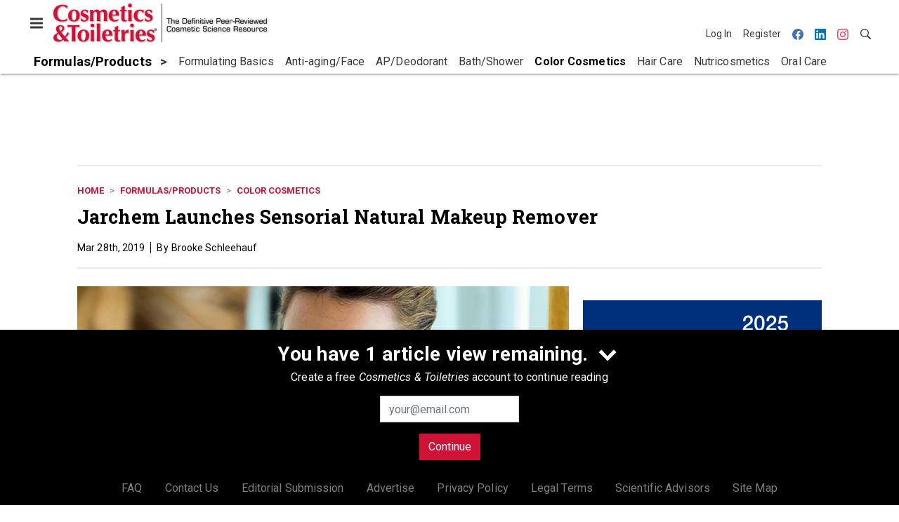

--- FILE ---
content_type: text/html; charset=utf-8
request_url: https://www.google.com/recaptcha/api2/aframe
body_size: 269
content:
<!DOCTYPE HTML><html><head><meta http-equiv="content-type" content="text/html; charset=UTF-8"></head><body><script nonce="zjyPjG7GQmIRPPPuM44OsQ">/** Anti-fraud and anti-abuse applications only. See google.com/recaptcha */ try{var clients={'sodar':'https://pagead2.googlesyndication.com/pagead/sodar?'};window.addEventListener("message",function(a){try{if(a.source===window.parent){var b=JSON.parse(a.data);var c=clients[b['id']];if(c){var d=document.createElement('img');d.src=c+b['params']+'&rc='+(localStorage.getItem("rc::a")?sessionStorage.getItem("rc::b"):"");window.document.body.appendChild(d);sessionStorage.setItem("rc::e",parseInt(sessionStorage.getItem("rc::e")||0)+1);localStorage.setItem("rc::h",'1769127470210');}}}catch(b){}});window.parent.postMessage("_grecaptcha_ready", "*");}catch(b){}</script></body></html>